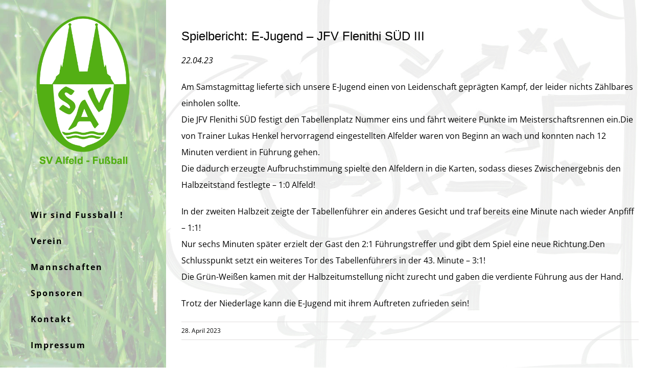

--- FILE ---
content_type: text/html; charset=utf-8
request_url: https://svalfeld-fussball.de/spielbericht-e-jugend-jfv-flenithi-sued-iii/
body_size: 16825
content:
<!DOCTYPE html>
<html class="avada-html-layout-wide avada-html-header-position-left avada-header-color-not-opaque" lang="de" prefix="og: http://ogp.me/ns# fb: http://ogp.me/ns/fb#">
<head>
	<meta http-equiv="X-UA-Compatible" content="IE=edge" />
	<meta http-equiv="Content-Type" content="text/html; charset=utf-8"/>
	<meta name="viewport" content="width=device-width, initial-scale=1" />
	<title>Spielbericht: E-Jugend &#8211; JFV Flenithi SÜD III &#8211; SV Alfeld &#8211; Fußball</title>
<meta name='robots' content='max-image-preview:large' />
<link rel="alternate" type="application/rss+xml" title="SV Alfeld - Fußball &raquo; Feed" href="https://svalfeld-fussball.de/feed/" />
<link rel="alternate" type="application/rss+xml" title="SV Alfeld - Fußball &raquo; Kommentar-Feed" href="https://svalfeld-fussball.de/comments/feed/" />
		
		
		
				<link rel="alternate" type="application/rss+xml" title="SV Alfeld - Fußball &raquo; Kommentar-Feed zu Spielbericht: E-Jugend &#8211; JFV Flenithi SÜD III" href="https://svalfeld-fussball.de/spielbericht-e-jugend-jfv-flenithi-sued-iii/feed/" />
<link rel="alternate" title="oEmbed (JSON)" type="application/json+oembed" href="https://svalfeld-fussball.de/wp-json/oembed/1.0/embed?url=https%3A%2F%2Fsvalfeld-fussball.de%2Fspielbericht-e-jugend-jfv-flenithi-sued-iii%2F" />
<link rel="alternate" title="oEmbed (XML)" type="text/xml+oembed" href="https://svalfeld-fussball.de/wp-json/oembed/1.0/embed?url=https%3A%2F%2Fsvalfeld-fussball.de%2Fspielbericht-e-jugend-jfv-flenithi-sued-iii%2F&#038;format=xml" />
					<meta name="description" content="22.04.23




Am Samstagmittag lieferte sich unsere E-Jugend einen von Leidenschaft geprägten Kampf, der leider nichts Zählbares einholen sollte.
Die JFV Flenithi SÜD festigt den Tabellenplatz Nummer eins und fährt weitere Punkte im Meisterschaftsrennen ein.Die von Trainer Lukas Henkel hervorragend eingestellten Alfelder waren von Beginn an wach und konnten nach 12 Minuten verdient"/>
				
		<meta property="og:locale" content="de_DE"/>
		<meta property="og:type" content="article"/>
		<meta property="og:site_name" content="SV Alfeld - Fußball"/>
		<meta property="og:title" content="  Spielbericht: E-Jugend &#8211; JFV Flenithi SÜD III"/>
				<meta property="og:description" content="22.04.23




Am Samstagmittag lieferte sich unsere E-Jugend einen von Leidenschaft geprägten Kampf, der leider nichts Zählbares einholen sollte.
Die JFV Flenithi SÜD festigt den Tabellenplatz Nummer eins und fährt weitere Punkte im Meisterschaftsrennen ein.Die von Trainer Lukas Henkel hervorragend eingestellten Alfelder waren von Beginn an wach und konnten nach 12 Minuten verdient"/>
				<meta property="og:url" content="https://svalfeld-fussball.de/spielbericht-e-jugend-jfv-flenithi-sued-iii/"/>
										<meta property="article:published_time" content="2023-04-28T15:36:54+01:00"/>
											<meta name="author" content="Jonas Meemken"/>
								<meta property="og:image" content="https://svalfeld-fussball.de/wp-content/uploads/sva-logo-701x1024-2-1.png"/>
		<meta property="og:image:width" content="701"/>
		<meta property="og:image:height" content="1024"/>
		<meta property="og:image:type" content="image/png"/>
						<!-- This site uses the Google Analytics by MonsterInsights plugin v9.10.1 - Using Analytics tracking - https://www.monsterinsights.com/ -->
		<!-- Note: MonsterInsights is not currently configured on this site. The site owner needs to authenticate with Google Analytics in the MonsterInsights settings panel. -->
					<!-- No tracking code set -->
				<!-- / Google Analytics by MonsterInsights -->
		<style id='wp-img-auto-sizes-contain-inline-css' type='text/css'>
img:is([sizes=auto i],[sizes^="auto," i]){contain-intrinsic-size:3000px 1500px}
/*# sourceURL=wp-img-auto-sizes-contain-inline-css */
</style>
<style id='wp-emoji-styles-inline-css' type='text/css'>

	img.wp-smiley, img.emoji {
		display: inline !important;
		border: none !important;
		box-shadow: none !important;
		height: 1em !important;
		width: 1em !important;
		margin: 0 0.07em !important;
		vertical-align: -0.1em !important;
		background: none !important;
		padding: 0 !important;
	}
/*# sourceURL=wp-emoji-styles-inline-css */
</style>
<link rel='stylesheet' id='fusion-dynamic-css-css' href='https://svalfeld-fussball.de/wp-content/uploads/fusion-styles/367c36d5002963cd9fdbda015fe7a227.min.css?ver=3.14' type='text/css' media='all' />
<script type="text/javascript" src="https://svalfeld-fussball.de/wp-includes/js/jquery/jquery.min.js?ver=3.7.1" id="jquery-core-js"></script>
<script type="text/javascript" src="https://svalfeld-fussball.de/wp-includes/js/jquery/jquery-migrate.min.js?ver=3.4.1" id="jquery-migrate-js"></script>
<link rel="https://api.w.org/" href="https://svalfeld-fussball.de/wp-json/" /><link rel="alternate" title="JSON" type="application/json" href="https://svalfeld-fussball.de/wp-json/wp/v2/posts/4380" /><link rel="EditURI" type="application/rsd+xml" title="RSD" href="https://svalfeld-fussball.de/xmlrpc.php?rsd" />

<link rel="canonical" href="https://svalfeld-fussball.de/spielbericht-e-jugend-jfv-flenithi-sued-iii/" />
<link rel='shortlink' href='https://svalfeld-fussball.de/?p=4380' />
<style type="text/css" id="css-fb-visibility">@media screen and (max-width: 640px){.fusion-no-small-visibility{display:none !important;}body .sm-text-align-center{text-align:center !important;}body .sm-text-align-left{text-align:left !important;}body .sm-text-align-right{text-align:right !important;}body .sm-text-align-justify{text-align:justify !important;}body .sm-flex-align-center{justify-content:center !important;}body .sm-flex-align-flex-start{justify-content:flex-start !important;}body .sm-flex-align-flex-end{justify-content:flex-end !important;}body .sm-mx-auto{margin-left:auto !important;margin-right:auto !important;}body .sm-ml-auto{margin-left:auto !important;}body .sm-mr-auto{margin-right:auto !important;}body .fusion-absolute-position-small{position:absolute;top:auto;width:100%;}.awb-sticky.awb-sticky-small{ position: sticky; top: var(--awb-sticky-offset,0); }}@media screen and (min-width: 641px) and (max-width: 1024px){.fusion-no-medium-visibility{display:none !important;}body .md-text-align-center{text-align:center !important;}body .md-text-align-left{text-align:left !important;}body .md-text-align-right{text-align:right !important;}body .md-text-align-justify{text-align:justify !important;}body .md-flex-align-center{justify-content:center !important;}body .md-flex-align-flex-start{justify-content:flex-start !important;}body .md-flex-align-flex-end{justify-content:flex-end !important;}body .md-mx-auto{margin-left:auto !important;margin-right:auto !important;}body .md-ml-auto{margin-left:auto !important;}body .md-mr-auto{margin-right:auto !important;}body .fusion-absolute-position-medium{position:absolute;top:auto;width:100%;}.awb-sticky.awb-sticky-medium{ position: sticky; top: var(--awb-sticky-offset,0); }}@media screen and (min-width: 1025px){.fusion-no-large-visibility{display:none !important;}body .lg-text-align-center{text-align:center !important;}body .lg-text-align-left{text-align:left !important;}body .lg-text-align-right{text-align:right !important;}body .lg-text-align-justify{text-align:justify !important;}body .lg-flex-align-center{justify-content:center !important;}body .lg-flex-align-flex-start{justify-content:flex-start !important;}body .lg-flex-align-flex-end{justify-content:flex-end !important;}body .lg-mx-auto{margin-left:auto !important;margin-right:auto !important;}body .lg-ml-auto{margin-left:auto !important;}body .lg-mr-auto{margin-right:auto !important;}body .fusion-absolute-position-large{position:absolute;top:auto;width:100%;}.awb-sticky.awb-sticky-large{ position: sticky; top: var(--awb-sticky-offset,0); }}</style><style type="text/css">.recentcomments a{display:inline !important;padding:0 !important;margin:0 !important;}</style><link rel="icon" href="https://svalfeld-fussball.de/wp-content/uploads/cropped-SV-Alfeld-favicon-32x32.jpg" sizes="32x32" />
<link rel="icon" href="https://svalfeld-fussball.de/wp-content/uploads/cropped-SV-Alfeld-favicon-192x192.jpg" sizes="192x192" />
<link rel="apple-touch-icon" href="https://svalfeld-fussball.de/wp-content/uploads/cropped-SV-Alfeld-favicon-180x180.jpg" />
<meta name="msapplication-TileImage" content="https://svalfeld-fussball.de/wp-content/uploads/cropped-SV-Alfeld-favicon-270x270.jpg" />
		<style type="text/css" id="wp-custom-css">
			/*
Hier kannst du dein eigenes CSS einfügen.

Klicke auf das Hilfe-Symbol oben, um mehr zu lernen.
*/

.fusion-modal h1, .fusion-post-content h1, .fusion-widget-area h1, .post-content h1, .title h1 {
	color: black;
    /* color: #595f6b; */
}

.fusion-person .person-author-wrapper .person-name, .fusion-person .person-author-wrapper .person-title {
	font-size: 1em;
}

aside {
	z-index:95;
	position: fixed;
	right: 3rem;
	top: 35%;
	width: 240px;
	height: 240px;
	background-image: url(https://svalfeld-fussball.de/wp-content/uploads/insta.jpg);
	box-shadow: 10px 10px 15px 5px rgba(0,0,0,0.4)
}

.modal {
	left: 25em;
	max-width: 940px;
}		</style>
				<script type="text/javascript">
			var doc = document.documentElement;
			doc.setAttribute( 'data-useragent', navigator.userAgent );
		</script>
		<script>
  window.fbAsyncInit = function() {
    FB.init({
      appId      : '152846512120242',
      cookie     : true,
      xfbml      : true,
      version    : 'v8.0'
    });
      
    FB.AppEvents.logPageView();   
      
  };

  (function(d, s, id){
     var js, fjs = d.getElementsByTagName(s)[0];
     if (d.getElementById(id)) {return;}
     js = d.createElement(s); js.id = id;
     js.src = "https://connect.facebook.net/en_US/sdk.js";
     fjs.parentNode.insertBefore(js, fjs);
   }(document, 'script', 'facebook-jssdk'));
</script>
	<script type="text/javascript"
		src="https://www.fussball.de/static/layout/fbde2/egm//js/widget2.js">
	</script><style id='global-styles-inline-css' type='text/css'>
:root{--wp--preset--aspect-ratio--square: 1;--wp--preset--aspect-ratio--4-3: 4/3;--wp--preset--aspect-ratio--3-4: 3/4;--wp--preset--aspect-ratio--3-2: 3/2;--wp--preset--aspect-ratio--2-3: 2/3;--wp--preset--aspect-ratio--16-9: 16/9;--wp--preset--aspect-ratio--9-16: 9/16;--wp--preset--color--black: #000000;--wp--preset--color--cyan-bluish-gray: #abb8c3;--wp--preset--color--white: #ffffff;--wp--preset--color--pale-pink: #f78da7;--wp--preset--color--vivid-red: #cf2e2e;--wp--preset--color--luminous-vivid-orange: #ff6900;--wp--preset--color--luminous-vivid-amber: #fcb900;--wp--preset--color--light-green-cyan: #7bdcb5;--wp--preset--color--vivid-green-cyan: #00d084;--wp--preset--color--pale-cyan-blue: #8ed1fc;--wp--preset--color--vivid-cyan-blue: #0693e3;--wp--preset--color--vivid-purple: #9b51e0;--wp--preset--color--awb-color-1: #ffffff;--wp--preset--color--awb-color-2: #f6f6f6;--wp--preset--color--awb-color-3: #e0dede;--wp--preset--color--awb-color-4: #67c100;--wp--preset--color--awb-color-5: #f05858;--wp--preset--color--awb-color-6: #595f6b;--wp--preset--color--awb-color-7: #333333;--wp--preset--color--awb-color-8: #000000;--wp--preset--color--awb-color-custom-10: #747474;--wp--preset--color--awb-color-custom-11: #ebeaea;--wp--preset--color--awb-color-custom-12: #f1f0ec;--wp--preset--color--awb-color-custom-13: #a0ce4e;--wp--preset--color--awb-color-custom-14: rgba(235,234,234,0.8);--wp--preset--color--awb-color-custom-15: #f8f8f8;--wp--preset--color--awb-color-custom-16: #f46f72;--wp--preset--gradient--vivid-cyan-blue-to-vivid-purple: linear-gradient(135deg,rgb(6,147,227) 0%,rgb(155,81,224) 100%);--wp--preset--gradient--light-green-cyan-to-vivid-green-cyan: linear-gradient(135deg,rgb(122,220,180) 0%,rgb(0,208,130) 100%);--wp--preset--gradient--luminous-vivid-amber-to-luminous-vivid-orange: linear-gradient(135deg,rgb(252,185,0) 0%,rgb(255,105,0) 100%);--wp--preset--gradient--luminous-vivid-orange-to-vivid-red: linear-gradient(135deg,rgb(255,105,0) 0%,rgb(207,46,46) 100%);--wp--preset--gradient--very-light-gray-to-cyan-bluish-gray: linear-gradient(135deg,rgb(238,238,238) 0%,rgb(169,184,195) 100%);--wp--preset--gradient--cool-to-warm-spectrum: linear-gradient(135deg,rgb(74,234,220) 0%,rgb(151,120,209) 20%,rgb(207,42,186) 40%,rgb(238,44,130) 60%,rgb(251,105,98) 80%,rgb(254,248,76) 100%);--wp--preset--gradient--blush-light-purple: linear-gradient(135deg,rgb(255,206,236) 0%,rgb(152,150,240) 100%);--wp--preset--gradient--blush-bordeaux: linear-gradient(135deg,rgb(254,205,165) 0%,rgb(254,45,45) 50%,rgb(107,0,62) 100%);--wp--preset--gradient--luminous-dusk: linear-gradient(135deg,rgb(255,203,112) 0%,rgb(199,81,192) 50%,rgb(65,88,208) 100%);--wp--preset--gradient--pale-ocean: linear-gradient(135deg,rgb(255,245,203) 0%,rgb(182,227,212) 50%,rgb(51,167,181) 100%);--wp--preset--gradient--electric-grass: linear-gradient(135deg,rgb(202,248,128) 0%,rgb(113,206,126) 100%);--wp--preset--gradient--midnight: linear-gradient(135deg,rgb(2,3,129) 0%,rgb(40,116,252) 100%);--wp--preset--font-size--small: 11.25px;--wp--preset--font-size--medium: 20px;--wp--preset--font-size--large: 22.5px;--wp--preset--font-size--x-large: 42px;--wp--preset--font-size--normal: 15px;--wp--preset--font-size--xlarge: 30px;--wp--preset--font-size--huge: 45px;--wp--preset--spacing--20: 0.44rem;--wp--preset--spacing--30: 0.67rem;--wp--preset--spacing--40: 1rem;--wp--preset--spacing--50: 1.5rem;--wp--preset--spacing--60: 2.25rem;--wp--preset--spacing--70: 3.38rem;--wp--preset--spacing--80: 5.06rem;--wp--preset--shadow--natural: 6px 6px 9px rgba(0, 0, 0, 0.2);--wp--preset--shadow--deep: 12px 12px 50px rgba(0, 0, 0, 0.4);--wp--preset--shadow--sharp: 6px 6px 0px rgba(0, 0, 0, 0.2);--wp--preset--shadow--outlined: 6px 6px 0px -3px rgb(255, 255, 255), 6px 6px rgb(0, 0, 0);--wp--preset--shadow--crisp: 6px 6px 0px rgb(0, 0, 0);}:where(.is-layout-flex){gap: 0.5em;}:where(.is-layout-grid){gap: 0.5em;}body .is-layout-flex{display: flex;}.is-layout-flex{flex-wrap: wrap;align-items: center;}.is-layout-flex > :is(*, div){margin: 0;}body .is-layout-grid{display: grid;}.is-layout-grid > :is(*, div){margin: 0;}:where(.wp-block-columns.is-layout-flex){gap: 2em;}:where(.wp-block-columns.is-layout-grid){gap: 2em;}:where(.wp-block-post-template.is-layout-flex){gap: 1.25em;}:where(.wp-block-post-template.is-layout-grid){gap: 1.25em;}.has-black-color{color: var(--wp--preset--color--black) !important;}.has-cyan-bluish-gray-color{color: var(--wp--preset--color--cyan-bluish-gray) !important;}.has-white-color{color: var(--wp--preset--color--white) !important;}.has-pale-pink-color{color: var(--wp--preset--color--pale-pink) !important;}.has-vivid-red-color{color: var(--wp--preset--color--vivid-red) !important;}.has-luminous-vivid-orange-color{color: var(--wp--preset--color--luminous-vivid-orange) !important;}.has-luminous-vivid-amber-color{color: var(--wp--preset--color--luminous-vivid-amber) !important;}.has-light-green-cyan-color{color: var(--wp--preset--color--light-green-cyan) !important;}.has-vivid-green-cyan-color{color: var(--wp--preset--color--vivid-green-cyan) !important;}.has-pale-cyan-blue-color{color: var(--wp--preset--color--pale-cyan-blue) !important;}.has-vivid-cyan-blue-color{color: var(--wp--preset--color--vivid-cyan-blue) !important;}.has-vivid-purple-color{color: var(--wp--preset--color--vivid-purple) !important;}.has-black-background-color{background-color: var(--wp--preset--color--black) !important;}.has-cyan-bluish-gray-background-color{background-color: var(--wp--preset--color--cyan-bluish-gray) !important;}.has-white-background-color{background-color: var(--wp--preset--color--white) !important;}.has-pale-pink-background-color{background-color: var(--wp--preset--color--pale-pink) !important;}.has-vivid-red-background-color{background-color: var(--wp--preset--color--vivid-red) !important;}.has-luminous-vivid-orange-background-color{background-color: var(--wp--preset--color--luminous-vivid-orange) !important;}.has-luminous-vivid-amber-background-color{background-color: var(--wp--preset--color--luminous-vivid-amber) !important;}.has-light-green-cyan-background-color{background-color: var(--wp--preset--color--light-green-cyan) !important;}.has-vivid-green-cyan-background-color{background-color: var(--wp--preset--color--vivid-green-cyan) !important;}.has-pale-cyan-blue-background-color{background-color: var(--wp--preset--color--pale-cyan-blue) !important;}.has-vivid-cyan-blue-background-color{background-color: var(--wp--preset--color--vivid-cyan-blue) !important;}.has-vivid-purple-background-color{background-color: var(--wp--preset--color--vivid-purple) !important;}.has-black-border-color{border-color: var(--wp--preset--color--black) !important;}.has-cyan-bluish-gray-border-color{border-color: var(--wp--preset--color--cyan-bluish-gray) !important;}.has-white-border-color{border-color: var(--wp--preset--color--white) !important;}.has-pale-pink-border-color{border-color: var(--wp--preset--color--pale-pink) !important;}.has-vivid-red-border-color{border-color: var(--wp--preset--color--vivid-red) !important;}.has-luminous-vivid-orange-border-color{border-color: var(--wp--preset--color--luminous-vivid-orange) !important;}.has-luminous-vivid-amber-border-color{border-color: var(--wp--preset--color--luminous-vivid-amber) !important;}.has-light-green-cyan-border-color{border-color: var(--wp--preset--color--light-green-cyan) !important;}.has-vivid-green-cyan-border-color{border-color: var(--wp--preset--color--vivid-green-cyan) !important;}.has-pale-cyan-blue-border-color{border-color: var(--wp--preset--color--pale-cyan-blue) !important;}.has-vivid-cyan-blue-border-color{border-color: var(--wp--preset--color--vivid-cyan-blue) !important;}.has-vivid-purple-border-color{border-color: var(--wp--preset--color--vivid-purple) !important;}.has-vivid-cyan-blue-to-vivid-purple-gradient-background{background: var(--wp--preset--gradient--vivid-cyan-blue-to-vivid-purple) !important;}.has-light-green-cyan-to-vivid-green-cyan-gradient-background{background: var(--wp--preset--gradient--light-green-cyan-to-vivid-green-cyan) !important;}.has-luminous-vivid-amber-to-luminous-vivid-orange-gradient-background{background: var(--wp--preset--gradient--luminous-vivid-amber-to-luminous-vivid-orange) !important;}.has-luminous-vivid-orange-to-vivid-red-gradient-background{background: var(--wp--preset--gradient--luminous-vivid-orange-to-vivid-red) !important;}.has-very-light-gray-to-cyan-bluish-gray-gradient-background{background: var(--wp--preset--gradient--very-light-gray-to-cyan-bluish-gray) !important;}.has-cool-to-warm-spectrum-gradient-background{background: var(--wp--preset--gradient--cool-to-warm-spectrum) !important;}.has-blush-light-purple-gradient-background{background: var(--wp--preset--gradient--blush-light-purple) !important;}.has-blush-bordeaux-gradient-background{background: var(--wp--preset--gradient--blush-bordeaux) !important;}.has-luminous-dusk-gradient-background{background: var(--wp--preset--gradient--luminous-dusk) !important;}.has-pale-ocean-gradient-background{background: var(--wp--preset--gradient--pale-ocean) !important;}.has-electric-grass-gradient-background{background: var(--wp--preset--gradient--electric-grass) !important;}.has-midnight-gradient-background{background: var(--wp--preset--gradient--midnight) !important;}.has-small-font-size{font-size: var(--wp--preset--font-size--small) !important;}.has-medium-font-size{font-size: var(--wp--preset--font-size--medium) !important;}.has-large-font-size{font-size: var(--wp--preset--font-size--large) !important;}.has-x-large-font-size{font-size: var(--wp--preset--font-size--x-large) !important;}
/*# sourceURL=global-styles-inline-css */
</style>
<style id='wp-block-library-inline-css' type='text/css'>
:root{--wp-block-synced-color:#7a00df;--wp-block-synced-color--rgb:122,0,223;--wp-bound-block-color:var(--wp-block-synced-color);--wp-editor-canvas-background:#ddd;--wp-admin-theme-color:#007cba;--wp-admin-theme-color--rgb:0,124,186;--wp-admin-theme-color-darker-10:#006ba1;--wp-admin-theme-color-darker-10--rgb:0,107,160.5;--wp-admin-theme-color-darker-20:#005a87;--wp-admin-theme-color-darker-20--rgb:0,90,135;--wp-admin-border-width-focus:2px}@media (min-resolution:192dpi){:root{--wp-admin-border-width-focus:1.5px}}.wp-element-button{cursor:pointer}:root .has-very-light-gray-background-color{background-color:#eee}:root .has-very-dark-gray-background-color{background-color:#313131}:root .has-very-light-gray-color{color:#eee}:root .has-very-dark-gray-color{color:#313131}:root .has-vivid-green-cyan-to-vivid-cyan-blue-gradient-background{background:linear-gradient(135deg,#00d084,#0693e3)}:root .has-purple-crush-gradient-background{background:linear-gradient(135deg,#34e2e4,#4721fb 50%,#ab1dfe)}:root .has-hazy-dawn-gradient-background{background:linear-gradient(135deg,#faaca8,#dad0ec)}:root .has-subdued-olive-gradient-background{background:linear-gradient(135deg,#fafae1,#67a671)}:root .has-atomic-cream-gradient-background{background:linear-gradient(135deg,#fdd79a,#004a59)}:root .has-nightshade-gradient-background{background:linear-gradient(135deg,#330968,#31cdcf)}:root .has-midnight-gradient-background{background:linear-gradient(135deg,#020381,#2874fc)}:root{--wp--preset--font-size--normal:16px;--wp--preset--font-size--huge:42px}.has-regular-font-size{font-size:1em}.has-larger-font-size{font-size:2.625em}.has-normal-font-size{font-size:var(--wp--preset--font-size--normal)}.has-huge-font-size{font-size:var(--wp--preset--font-size--huge)}.has-text-align-center{text-align:center}.has-text-align-left{text-align:left}.has-text-align-right{text-align:right}.has-fit-text{white-space:nowrap!important}#end-resizable-editor-section{display:none}.aligncenter{clear:both}.items-justified-left{justify-content:flex-start}.items-justified-center{justify-content:center}.items-justified-right{justify-content:flex-end}.items-justified-space-between{justify-content:space-between}.screen-reader-text{border:0;clip-path:inset(50%);height:1px;margin:-1px;overflow:hidden;padding:0;position:absolute;width:1px;word-wrap:normal!important}.screen-reader-text:focus{background-color:#ddd;clip-path:none;color:#444;display:block;font-size:1em;height:auto;left:5px;line-height:normal;padding:15px 23px 14px;text-decoration:none;top:5px;width:auto;z-index:100000}html :where(.has-border-color){border-style:solid}html :where([style*=border-top-color]){border-top-style:solid}html :where([style*=border-right-color]){border-right-style:solid}html :where([style*=border-bottom-color]){border-bottom-style:solid}html :where([style*=border-left-color]){border-left-style:solid}html :where([style*=border-width]){border-style:solid}html :where([style*=border-top-width]){border-top-style:solid}html :where([style*=border-right-width]){border-right-style:solid}html :where([style*=border-bottom-width]){border-bottom-style:solid}html :where([style*=border-left-width]){border-left-style:solid}html :where(img[class*=wp-image-]){height:auto;max-width:100%}:where(figure){margin:0 0 1em}html :where(.is-position-sticky){--wp-admin--admin-bar--position-offset:var(--wp-admin--admin-bar--height,0px)}@media screen and (max-width:600px){html :where(.is-position-sticky){--wp-admin--admin-bar--position-offset:0px}}
/*wp_block_styles_on_demand_placeholder:69808335c661d*/
/*# sourceURL=wp-block-library-inline-css */
</style>
<style id='wp-block-library-theme-inline-css' type='text/css'>
.wp-block-audio :where(figcaption){color:#555;font-size:13px;text-align:center}.is-dark-theme .wp-block-audio :where(figcaption){color:#ffffffa6}.wp-block-audio{margin:0 0 1em}.wp-block-code{border:1px solid #ccc;border-radius:4px;font-family:Menlo,Consolas,monaco,monospace;padding:.8em 1em}.wp-block-embed :where(figcaption){color:#555;font-size:13px;text-align:center}.is-dark-theme .wp-block-embed :where(figcaption){color:#ffffffa6}.wp-block-embed{margin:0 0 1em}.blocks-gallery-caption{color:#555;font-size:13px;text-align:center}.is-dark-theme .blocks-gallery-caption{color:#ffffffa6}:root :where(.wp-block-image figcaption){color:#555;font-size:13px;text-align:center}.is-dark-theme :root :where(.wp-block-image figcaption){color:#ffffffa6}.wp-block-image{margin:0 0 1em}.wp-block-pullquote{border-bottom:4px solid;border-top:4px solid;color:currentColor;margin-bottom:1.75em}.wp-block-pullquote :where(cite),.wp-block-pullquote :where(footer),.wp-block-pullquote__citation{color:currentColor;font-size:.8125em;font-style:normal;text-transform:uppercase}.wp-block-quote{border-left:.25em solid;margin:0 0 1.75em;padding-left:1em}.wp-block-quote cite,.wp-block-quote footer{color:currentColor;font-size:.8125em;font-style:normal;position:relative}.wp-block-quote:where(.has-text-align-right){border-left:none;border-right:.25em solid;padding-left:0;padding-right:1em}.wp-block-quote:where(.has-text-align-center){border:none;padding-left:0}.wp-block-quote.is-large,.wp-block-quote.is-style-large,.wp-block-quote:where(.is-style-plain){border:none}.wp-block-search .wp-block-search__label{font-weight:700}.wp-block-search__button{border:1px solid #ccc;padding:.375em .625em}:where(.wp-block-group.has-background){padding:1.25em 2.375em}.wp-block-separator.has-css-opacity{opacity:.4}.wp-block-separator{border:none;border-bottom:2px solid;margin-left:auto;margin-right:auto}.wp-block-separator.has-alpha-channel-opacity{opacity:1}.wp-block-separator:not(.is-style-wide):not(.is-style-dots){width:100px}.wp-block-separator.has-background:not(.is-style-dots){border-bottom:none;height:1px}.wp-block-separator.has-background:not(.is-style-wide):not(.is-style-dots){height:2px}.wp-block-table{margin:0 0 1em}.wp-block-table td,.wp-block-table th{word-break:normal}.wp-block-table :where(figcaption){color:#555;font-size:13px;text-align:center}.is-dark-theme .wp-block-table :where(figcaption){color:#ffffffa6}.wp-block-video :where(figcaption){color:#555;font-size:13px;text-align:center}.is-dark-theme .wp-block-video :where(figcaption){color:#ffffffa6}.wp-block-video{margin:0 0 1em}:root :where(.wp-block-template-part.has-background){margin-bottom:0;margin-top:0;padding:1.25em 2.375em}
/*# sourceURL=/wp-includes/css/dist/block-library/theme.min.css */
</style>
<style id='classic-theme-styles-inline-css' type='text/css'>
/*! This file is auto-generated */
.wp-block-button__link{color:#fff;background-color:#32373c;border-radius:9999px;box-shadow:none;text-decoration:none;padding:calc(.667em + 2px) calc(1.333em + 2px);font-size:1.125em}.wp-block-file__button{background:#32373c;color:#fff;text-decoration:none}
/*# sourceURL=/wp-includes/css/classic-themes.min.css */
</style>
</head>

<body class="wp-singular post-template-default single single-post postid-4380 single-format-standard wp-theme-Avada fusion-image-hovers fusion-pagination-sizing fusion-button_type-flat fusion-button_span-no fusion-button_gradient-linear avada-image-rollover-circle-yes avada-image-rollover-yes avada-image-rollover-direction-left fusion-body ltr no-tablet-sticky-header no-mobile-sticky-header no-mobile-slidingbar avada-has-rev-slider-styles fusion-disable-outline fusion-sub-menu-fade mobile-logo-pos-left layout-wide-mode avada-has-boxed-modal-shadow-none layout-scroll-offset-full avada-has-zero-margin-offset-top side-header side-header-left menu-text-align-left mobile-menu-design-classic fusion-show-pagination-text fusion-header-layout-v1 avada-responsive avada-footer-fx-none avada-menu-highlight-style-arrow fusion-search-form-classic fusion-main-menu-search-dropdown fusion-avatar-square avada-dropdown-styles avada-blog-layout-grid avada-blog-archive-layout-grid avada-header-shadow-no avada-menu-icon-position-left avada-has-mainmenu-dropdown-divider avada-has-breadcrumb-mobile-hidden avada-has-titlebar-hide avada-header-border-color-full-transparent avada-has-header-bg-image avada-header-bg-repeat avada-has-header-bg-full avada-has-header-bg-parallax avada-has-pagination-padding avada-flyout-menu-direction-fade avada-ec-views-v1" data-awb-post-id="4380">
		<a class="skip-link screen-reader-text" href="#content">Zum Inhalt springen</a>

	<div id="boxed-wrapper">
		
		<div id="wrapper" class="fusion-wrapper">
			<div id="home" style="position:relative;top:-1px;"></div>
							
																
<div id="side-header-sticky"></div>
<div id="side-header" class="clearfix fusion-mobile-menu-design-classic fusion-sticky-logo-1 fusion-mobile-logo-1 fusion-sticky-menu-">
	<div class="side-header-wrapper">
								<div class="side-header-content fusion-logo-left fusion-mobile-logo-1">
				<div class="fusion-logo" data-margin-top="2em" data-margin-bottom="4em" data-margin-left="0px" data-margin-right="0px">
			<a class="fusion-logo-link"  href="https://svalfeld-fussball.de/" >

						<!-- standard logo -->
			<img src="https://svalfeld-fussball.de/wp-content/uploads/sva-logo-701x1024-2-1.png" srcset="https://svalfeld-fussball.de/wp-content/uploads/sva-logo-701x1024-2-1.png 1x" width="701" height="1024" alt="SV Alfeld &#8211; Fußball Logo" data-retina_logo_url="" class="fusion-standard-logo" />

			
					</a>
		</div>		</div>
		<div class="fusion-main-menu-container fusion-logo-menu-left">
			<nav class="fusion-main-menu" aria-label="Hauptmenü"><ul id="menu-sva-hauptmenue" class="fusion-menu"><li  id="menu-item-1211"  class="menu-item menu-item-type-post_type menu-item-object-page menu-item-home menu-item-1211"  data-item-id="1211"><a  href="https://svalfeld-fussball.de/" class="fusion-arrow-highlight"><span class="menu-text">Wir sind Fussball !<span class="fusion-arrow-svg"><svg height="25px" width="14px">
						<path d="M0 0 L14 12.5 L0 25 Z" fill="rgba(241,240,236,0)" class="header_border_color_stroke" stroke-width="1"/>
						</svg></span></span></a></li><li  id="menu-item-1447"  class="menu-item menu-item-type-post_type menu-item-object-page menu-item-has-children menu-item-1447 fusion-dropdown-menu"  data-item-id="1447"><a  href="https://svalfeld-fussball.de/verein/" class="fusion-arrow-highlight"><span class="menu-text">Verein<span class="fusion-arrow-svg"><svg height="25px" width="14px">
						<path d="M0 0 L14 12.5 L0 25 Z" fill="rgba(241,240,236,0)" class="header_border_color_stroke" stroke-width="1"/>
						</svg></span><span class="fusion-dropdown-svg"><svg height="25px" width="14px">
						<path d="M14 0 L0 12.5 L14 25 Z" fill="#f2efef"/>
						</svg></span></span></a><ul class="sub-menu"><li  id="menu-item-4257"  class="menu-item menu-item-type-custom menu-item-object-custom menu-item-4257 fusion-dropdown-submenu" ><a  href="/vorstand/" class="fusion-arrow-highlight"><span>Vorstand</span></a></li><li  id="menu-item-1659"  class="menu-item menu-item-type-post_type menu-item-object-page menu-item-1659 fusion-dropdown-submenu" ><a  href="https://svalfeld-fussball.de/trainingszeiten/" class="fusion-arrow-highlight"><span>Trainingszeiten</span></a></li><li  id="menu-item-1584"  class="menu-item menu-item-type-post_type menu-item-object-page menu-item-1584 fusion-dropdown-submenu" ><a  href="https://svalfeld-fussball.de/unsere-schiedsrichter/" class="fusion-arrow-highlight"><span>Schiedsrichter</span></a></li></ul></li><li  id="menu-item-1220"  class="menu-item menu-item-type-post_type menu-item-object-page menu-item-has-children menu-item-1220 fusion-dropdown-menu"  data-item-id="1220"><a  href="https://svalfeld-fussball.de/mannschaften/" class="fusion-arrow-highlight"><span class="menu-text">Mannschaften<span class="fusion-arrow-svg"><svg height="25px" width="14px">
						<path d="M0 0 L14 12.5 L0 25 Z" fill="rgba(241,240,236,0)" class="header_border_color_stroke" stroke-width="1"/>
						</svg></span><span class="fusion-dropdown-svg"><svg height="25px" width="14px">
						<path d="M14 0 L0 12.5 L14 25 Z" fill="#f2efef"/>
						</svg></span></span></a><ul class="sub-menu"><li  id="menu-item-1488"  class="menu-item menu-item-type-post_type menu-item-object-page menu-item-has-children menu-item-1488 fusion-dropdown-submenu" ><a  href="https://svalfeld-fussball.de/mannschaften/" class="fusion-arrow-highlight"><span>Senioren</span></a><ul class="sub-menu"><li  id="menu-item-1225"  class="menu-item menu-item-type-post_type menu-item-object-page menu-item-has-children menu-item-1225" ><a  href="https://svalfeld-fussball.de/1herrenmannschaft/" class="fusion-arrow-highlight"><span>1. Herren</span></a><ul class="sub-menu"><li  id="menu-item-4241"  class="menu-item menu-item-type-post_type menu-item-object-page menu-item-4241" ><a  href="https://svalfeld-fussball.de/1herrenmannschaft/" class="fusion-arrow-highlight"><span>Mannschaft</span></a></li><li  id="menu-item-1226"  class="menu-item menu-item-type-post_type menu-item-object-page menu-item-1226" ><a  href="https://svalfeld-fussball.de/1herren-ergebnisse/" class="fusion-arrow-highlight"><span>Ergebnisse</span></a></li><li  id="menu-item-1260"  class="menu-item menu-item-type-taxonomy menu-item-object-category menu-item-1260" ><a  href="https://svalfeld-fussball.de/category/1-herren/" class="fusion-arrow-highlight"><span>News</span></a></li></ul></li><li  id="menu-item-1227"  class="menu-item menu-item-type-post_type menu-item-object-page menu-item-has-children menu-item-1227" ><a  href="https://svalfeld-fussball.de/2herrenmannschaft/" class="fusion-arrow-highlight"><span>2. Herren</span></a><ul class="sub-menu"><li  id="menu-item-4242"  class="menu-item menu-item-type-post_type menu-item-object-page menu-item-4242" ><a  href="https://svalfeld-fussball.de/2herrenmannschaft/" class="fusion-arrow-highlight"><span>Mannschaft</span></a></li><li  id="menu-item-1228"  class="menu-item menu-item-type-post_type menu-item-object-page menu-item-1228" ><a  href="https://svalfeld-fussball.de/2herren-ergebnisse/" class="fusion-arrow-highlight"><span>Ergebnisse</span></a></li><li  id="menu-item-4204"  class="menu-item menu-item-type-taxonomy menu-item-object-category menu-item-4204" ><a  href="https://svalfeld-fussball.de/category/2-herren/" class="fusion-arrow-highlight"><span>News</span></a></li></ul></li><li  id="menu-item-4628"  class="menu-item menu-item-type-post_type menu-item-object-page menu-item-has-children menu-item-4628" ><a  href="https://svalfeld-fussball.de/3-herren/" class="fusion-arrow-highlight"><span>3. Herren</span></a><ul class="sub-menu"><li  id="menu-item-4631"  class="menu-item menu-item-type-post_type menu-item-object-page menu-item-4631" ><a  href="https://svalfeld-fussball.de/3-herren/" class="fusion-arrow-highlight"><span>Mannschaft</span></a></li><li  id="menu-item-4633"  class="menu-item menu-item-type-taxonomy menu-item-object-category menu-item-4633" ><a  href="https://svalfeld-fussball.de/category/3herren/" class="fusion-arrow-highlight"><span>News</span></a></li></ul></li><li  id="menu-item-1432"  class="menu-item menu-item-type-post_type menu-item-object-page menu-item-has-children menu-item-1432" ><a  href="https://svalfeld-fussball.de/ue40herrenmannschaft/" class="fusion-arrow-highlight"><span>Ü40 – Altsenioren</span></a><ul class="sub-menu"><li  id="menu-item-4250"  class="menu-item menu-item-type-post_type menu-item-object-page menu-item-4250" ><a  href="https://svalfeld-fussball.de/ue40herrenmannschaft/" class="fusion-arrow-highlight"><span>Mannschaft</span></a></li><li  id="menu-item-1431"  class="menu-item menu-item-type-post_type menu-item-object-page menu-item-1431" ><a  href="https://svalfeld-fussball.de/ue40herren-ergebnisse/" class="fusion-arrow-highlight"><span>Ergebnisse</span></a></li><li  id="menu-item-4229"  class="menu-item menu-item-type-taxonomy menu-item-object-category menu-item-4229" ><a  href="https://svalfeld-fussball.de/category/ue40/" class="fusion-arrow-highlight"><span>News</span></a></li></ul></li></ul></li><li  id="menu-item-1214"  class="menu-item menu-item-type-custom menu-item-object-custom menu-item-has-children menu-item-1214 fusion-dropdown-submenu" ><a  href="/mannschaften/" class="fusion-arrow-highlight"><span>A- bis C-Jugend</span></a><ul class="sub-menu"><li  id="menu-item-1231"  class="menu-item menu-item-type-post_type menu-item-object-page menu-item-has-children menu-item-1231" ><a  href="https://svalfeld-fussball.de/a-junioren/" class="fusion-arrow-highlight"><span>A-Junioren</span></a><ul class="sub-menu"><li  id="menu-item-4243"  class="menu-item menu-item-type-post_type menu-item-object-page menu-item-4243" ><a  href="https://svalfeld-fussball.de/a-junioren/" class="fusion-arrow-highlight"><span>Mannschaft</span></a></li><li  id="menu-item-1650"  class="menu-item menu-item-type-post_type menu-item-object-page menu-item-1650" ><a  href="https://svalfeld-fussball.de/a-junioren-ergebnisse-tabellen/" class="fusion-arrow-highlight"><span>Ergebnisse</span></a></li><li  id="menu-item-4230"  class="menu-item menu-item-type-taxonomy menu-item-object-category menu-item-4230" ><a  href="https://svalfeld-fussball.de/category/augen/" class="fusion-arrow-highlight"><span>News</span></a></li></ul></li><li  id="menu-item-1376"  class="menu-item menu-item-type-post_type menu-item-object-page menu-item-has-children menu-item-1376" ><a  href="https://svalfeld-fussball.de/c-junioren-u15/" class="fusion-arrow-highlight"><span>B-Junioren</span></a><ul class="sub-menu"><li  id="menu-item-4244"  class="menu-item menu-item-type-post_type menu-item-object-page menu-item-4244" ><a  href="https://svalfeld-fussball.de/c-junioren-u15/" class="fusion-arrow-highlight"><span>Mannschaft</span></a></li><li  id="menu-item-4206"  class="menu-item menu-item-type-taxonomy menu-item-object-category menu-item-4206" ><a  href="https://svalfeld-fussball.de/category/b-jugend/" class="fusion-arrow-highlight"><span>News</span></a></li></ul></li><li  id="menu-item-1374"  class="menu-item menu-item-type-post_type menu-item-object-page menu-item-has-children menu-item-1374" ><a  href="https://svalfeld-fussball.de/jahrgang2007/" class="fusion-arrow-highlight"><span>C-Junioren I</span></a><ul class="sub-menu"><li  id="menu-item-4245"  class="menu-item menu-item-type-post_type menu-item-object-page menu-item-4245" ><a  href="https://svalfeld-fussball.de/jahrgang2007/" class="fusion-arrow-highlight"><span>Mannschaft</span></a></li><li  id="menu-item-4231"  class="menu-item menu-item-type-taxonomy menu-item-object-category menu-item-4231" ><a  href="https://svalfeld-fussball.de/category/u16/" class="fusion-arrow-highlight"><span>News</span></a></li></ul></li><li  id="menu-item-1373"  class="menu-item menu-item-type-post_type menu-item-object-page menu-item-has-children menu-item-1373" ><a  href="https://svalfeld-fussball.de/jahrgang2010/" class="fusion-arrow-highlight"><span>C-Junioren II</span></a><ul class="sub-menu"><li  id="menu-item-4247"  class="menu-item menu-item-type-post_type menu-item-object-page menu-item-4247" ><a  href="https://svalfeld-fussball.de/jahrgang2010/" class="fusion-arrow-highlight"><span>Mannschaft</span></a></li><li  id="menu-item-4643"  class="menu-item menu-item-type-taxonomy menu-item-object-category menu-item-4643" ><a  href="https://svalfeld-fussball.de/category/u16/" class="fusion-arrow-highlight"><span>News</span></a></li></ul></li></ul></li><li  id="menu-item-1215"  class="menu-item menu-item-type-custom menu-item-object-custom menu-item-has-children menu-item-1215 fusion-dropdown-submenu" ><a  href="/mannschaften/" class="fusion-arrow-highlight"><span>D- bis G-Jugend</span></a><ul class="sub-menu"><li  id="menu-item-1372"  class="menu-item menu-item-type-post_type menu-item-object-page menu-item-has-children menu-item-1372" ><a  href="https://svalfeld-fussball.de/jahrgang2009/" class="fusion-arrow-highlight"><span>D-Junioren I</span></a><ul class="sub-menu"><li  id="menu-item-4246"  class="menu-item menu-item-type-post_type menu-item-object-page menu-item-4246" ><a  href="https://svalfeld-fussball.de/jahrgang2009/" class="fusion-arrow-highlight"><span>Mannschaft</span></a></li><li  id="menu-item-4232"  class="menu-item menu-item-type-taxonomy menu-item-object-category menu-item-4232" ><a  href="https://svalfeld-fussball.de/category/u14/" class="fusion-arrow-highlight"><span>News</span></a></li></ul></li><li  id="menu-item-3445"  class="menu-item menu-item-type-post_type menu-item-object-page menu-item-has-children menu-item-3445" ><a  href="https://svalfeld-fussball.de/jahrgang2011/" class="fusion-arrow-highlight"><span>E-Junioren I</span></a><ul class="sub-menu"><li  id="menu-item-4248"  class="menu-item menu-item-type-post_type menu-item-object-page menu-item-4248" ><a  href="https://svalfeld-fussball.de/jahrgang2011/" class="fusion-arrow-highlight"><span>Mannschaft</span></a></li><li  id="menu-item-4234"  class="menu-item menu-item-type-taxonomy menu-item-object-category current-post-ancestor current-menu-parent current-post-parent menu-item-4234" ><a  href="https://svalfeld-fussball.de/category/u12/" class="fusion-arrow-highlight"><span>News</span></a></li></ul></li><li  id="menu-item-1370"  class="menu-item menu-item-type-post_type menu-item-object-page menu-item-has-children menu-item-1370" ><a  href="https://svalfeld-fussball.de/jahrgang2013/" class="fusion-arrow-highlight"><span>E-Junioren II</span></a><ul class="sub-menu"><li  id="menu-item-4249"  class="menu-item menu-item-type-post_type menu-item-object-page menu-item-4249" ><a  href="https://svalfeld-fussball.de/jahrgang2013/" class="fusion-arrow-highlight"><span>Mannschaft</span></a></li><li  id="menu-item-4236"  class="menu-item menu-item-type-taxonomy menu-item-object-category menu-item-4236" ><a  href="https://svalfeld-fussball.de/category/u11/" class="fusion-arrow-highlight"><span>News</span></a></li></ul></li><li  id="menu-item-4637"  class="menu-item menu-item-type-post_type menu-item-object-page menu-item-has-children menu-item-4637" ><a  href="https://svalfeld-fussball.de/f-junioren/" class="fusion-arrow-highlight"><span>F-Junioren</span></a><ul class="sub-menu"><li  id="menu-item-4640"  class="menu-item menu-item-type-post_type menu-item-object-page menu-item-4640" ><a  href="https://svalfeld-fussball.de/f-junioren/" class="fusion-arrow-highlight"><span>Mannschaft</span></a></li><li  id="menu-item-4638"  class="menu-item menu-item-type-taxonomy menu-item-object-category menu-item-4638" ><a  href="https://svalfeld-fussball.de/category/fjugend/" class="fusion-arrow-highlight"><span>News</span></a></li></ul></li><li  id="menu-item-1369"  class="menu-item menu-item-type-post_type menu-item-object-page menu-item-has-children menu-item-1369" ><a  href="https://svalfeld-fussball.de/unsere-minis-u6/" class="fusion-arrow-highlight"><span>Unsere Minis – G-Junioren</span></a><ul class="sub-menu"><li  id="menu-item-4251"  class="menu-item menu-item-type-post_type menu-item-object-page menu-item-4251" ><a  href="https://svalfeld-fussball.de/unsere-minis-u6/" class="fusion-arrow-highlight"><span>Mannschaft</span></a></li><li  id="menu-item-4256"  class="menu-item menu-item-type-taxonomy menu-item-object-category menu-item-4256" ><a  href="https://svalfeld-fussball.de/category/u6/" class="fusion-arrow-highlight"><span>News</span></a></li></ul></li></ul></li><li  id="menu-item-4205"  class="menu-item menu-item-type-custom menu-item-object-custom menu-item-has-children menu-item-4205 fusion-dropdown-submenu" ><a  href="/b-juniorinnen" class="fusion-arrow-highlight"><span>B-Juniorinnen</span></a><ul class="sub-menu"><li  id="menu-item-4254"  class="menu-item menu-item-type-post_type menu-item-object-page menu-item-4254" ><a  href="https://svalfeld-fussball.de/b-juniorinnen/" class="fusion-arrow-highlight"><span>Mannschaft</span></a></li><li  id="menu-item-4255"  class="menu-item menu-item-type-taxonomy menu-item-object-category menu-item-4255" ><a  href="https://svalfeld-fussball.de/category/bjuniorinnen/" class="fusion-arrow-highlight"><span>News</span></a></li></ul></li></ul></li><li  id="menu-item-1615"  class="menu-item menu-item-type-post_type menu-item-object-page menu-item-1615"  data-item-id="1615"><a  href="https://svalfeld-fussball.de/sponsoren/" class="fusion-arrow-highlight"><span class="menu-text">Sponsoren<span class="fusion-arrow-svg"><svg height="25px" width="14px">
						<path d="M0 0 L14 12.5 L0 25 Z" fill="rgba(241,240,236,0)" class="header_border_color_stroke" stroke-width="1"/>
						</svg></span></span></a></li><li  id="menu-item-1217"  class="menu-item menu-item-type-post_type menu-item-object-page menu-item-has-children menu-item-1217 fusion-dropdown-menu"  data-item-id="1217"><a  href="https://svalfeld-fussball.de/vorstand/" class="fusion-arrow-highlight"><span class="menu-text">Kontakt<span class="fusion-arrow-svg"><svg height="25px" width="14px">
						<path d="M0 0 L14 12.5 L0 25 Z" fill="rgba(241,240,236,0)" class="header_border_color_stroke" stroke-width="1"/>
						</svg></span><span class="fusion-dropdown-svg"><svg height="25px" width="14px">
						<path d="M14 0 L0 12.5 L14 25 Z" fill="#f2efef"/>
						</svg></span></span></a><ul class="sub-menu"><li  id="menu-item-1232"  class="menu-item menu-item-type-post_type menu-item-object-page menu-item-1232 fusion-dropdown-submenu" ><a  href="https://svalfeld-fussball.de/vorstand/" class="fusion-arrow-highlight"><span>Vorstand</span></a></li><li  id="menu-item-1407"  class="menu-item menu-item-type-post_type menu-item-object-page menu-item-1407 fusion-dropdown-submenu" ><a  href="https://svalfeld-fussball.de/mannschaften-kontakt/" class="fusion-arrow-highlight"><span>Trainer</span></a></li><li  id="menu-item-1406"  class="menu-item menu-item-type-post_type menu-item-object-page menu-item-1406 fusion-dropdown-submenu" ><a  href="https://svalfeld-fussball.de/der-foerderverein/" class="fusion-arrow-highlight"><span>Förderverein</span></a></li></ul></li><li  id="menu-item-1218"  class="menu-item menu-item-type-post_type menu-item-object-page menu-item-has-children menu-item-1218 fusion-dropdown-menu"  data-item-id="1218"><a  href="https://svalfeld-fussball.de/impressum/" class="fusion-arrow-highlight"><span class="menu-text">Impressum<span class="fusion-arrow-svg"><svg height="25px" width="14px">
						<path d="M0 0 L14 12.5 L0 25 Z" fill="rgba(241,240,236,0)" class="header_border_color_stroke" stroke-width="1"/>
						</svg></span><span class="fusion-dropdown-svg"><svg height="25px" width="14px">
						<path d="M14 0 L0 12.5 L14 25 Z" fill="#f2efef"/>
						</svg></span></span></a><ul class="sub-menu"><li  id="menu-item-2221"  class="menu-item menu-item-type-post_type menu-item-object-page menu-item-2221 fusion-dropdown-submenu" ><a  href="https://svalfeld-fussball.de/datenschutz/" class="fusion-arrow-highlight"><span>Datenschutz</span></a></li></ul></li></ul></nav>
<nav class="fusion-mobile-nav-holder fusion-mobile-menu-text-align-left" aria-label="Main Menu Mobile"></nav>

		</div>

		
								
			<div class="side-header-content side-header-content-1-2">
									<div class="side-header-content-1 fusion-clearfix">
					<nav class="fusion-secondary-menu" role="navigation" aria-label="Sekundäres Menü"></nav>					</div>
													<div class="side-header-content-2 fusion-clearfix">
					<div class="fusion-social-links-header"><div class="fusion-social-networks boxed-icons"><div class="fusion-social-networks-wrapper"><a  class="fusion-social-network-icon fusion-tooltip fusion-facebook awb-icon-facebook" style data-placement="bottom" data-title="Facebook" data-toggle="tooltip" title="Facebook" href="https://www.facebook.com/SV-Alfeld-Fussball-407453502729791/" target="_blank" rel="noreferrer"><span class="screen-reader-text">Facebook</span></a><a  class="fusion-social-network-icon fusion-tooltip fusion-instagram awb-icon-instagram" style data-placement="bottom" data-title="Instagram" data-toggle="tooltip" title="Instagram" href="http://instagram.com/svalfeldfussball" target="_blank" rel="noopener noreferrer"><span class="screen-reader-text">Instagram</span></a></div></div></div>					</div>
							</div>
		
		
					</div>
	<style>
	.side-header-styling-wrapper > div {
		display: none !important;
	}

	.side-header-styling-wrapper .side-header-background-image,
	.side-header-styling-wrapper .side-header-background-color,
	.side-header-styling-wrapper .side-header-border {
		display: block !important;
	}
	</style>
	<div class="side-header-styling-wrapper" style="overflow:hidden;">
		<div class="side-header-background-image"></div>
		<div class="side-header-background-color"></div>
		<div class="side-header-border"></div>
	</div>
</div>

					
							<div id="sliders-container" class="fusion-slider-visibility">
					</div>
				
					
							
			
						<main id="main" class="clearfix  full-bg">
				<div class="fusion-row" style="">

<section id="content" style="width: 100%;">
	
					<article id="post-4380" class="post post-4380 type-post status-publish format-standard hentry category-u12">
						
									
															<h1 class="entry-title fusion-post-title">Spielbericht: E-Jugend &#8211; JFV Flenithi SÜD III</h1>										<div class="post-content">
				<p><em>22.04.23</em></p>
<div class="page" title="Page 1">
<div class="layoutArea">
<div class="column">
<p>Am Samstagmittag lieferte sich unsere E-Jugend einen von Leidenschaft geprägten Kampf, der leider nichts Zählbares einholen sollte.<br />
Die JFV Flenithi SÜD festigt den Tabellenplatz Nummer eins und fährt weitere Punkte im Meisterschaftsrennen ein.Die von Trainer Lukas Henkel hervorragend eingestellten Alfelder waren von Beginn an wach und konnten nach 12 Minuten verdient in Führung gehen.<br />
Die dadurch erzeugte Aufbruchstimmung spielte den Alfeldern in die Karten, sodass dieses Zwischenergebnis den Halbzeitstand festlegte – 1:0 Alfeld!</p>
<p>In der zweiten Halbzeit zeigte der Tabellenführer ein anderes Gesicht und traf bereits eine Minute nach wieder Anpfiff – 1:1!<br />
Nur sechs Minuten später erzielt der Gast den 2:1 Führungstreffer und gibt dem Spiel eine neue Richtung.Den Schlusspunkt setzt ein weiteres Tor des Tabellenführers in der 43. Minute – 3:1!<br />
Die Grün-Weißen kamen mit der Halbzeitumstellung nicht zurecht und gaben die verdiente Führung aus der Hand.</p>
<p>Trotz der Niederlage kann die E-Jugend mit ihrem Auftreten zufrieden sein!</p>
</div>
</div>
</div>
							</div>

												<div class="fusion-meta-info"><div class="fusion-meta-info-wrapper"><span class="vcard rich-snippet-hidden"><span class="fn"><a href="https://svalfeld-fussball.de/author/jonas/" title="Beiträge von Jonas Meemken" rel="author">Jonas Meemken</a></span></span><span class="updated rich-snippet-hidden">2023-04-28T17:36:54+02:00</span><span>28. April 2023</span><span class="fusion-inline-sep">|</span></div></div>													<div class="fusion-sharing-box fusion-theme-sharing-box fusion-single-sharing-box">
		<h4>Share This Story, Choose Your Platform!</h4>
		<div class="fusion-social-networks boxed-icons"><div class="fusion-social-networks-wrapper"><a  class="fusion-social-network-icon fusion-tooltip fusion-facebook awb-icon-facebook" style="color:var(--sharing_social_links_icon_color);background-color:var(--sharing_social_links_box_color);border-color:var(--sharing_social_links_box_color);" data-placement="top" data-title="Facebook" data-toggle="tooltip" title="Facebook" href="https://www.facebook.com/sharer.php?u=https%3A%2F%2Fsvalfeld-fussball.de%2Fspielbericht-e-jugend-jfv-flenithi-sued-iii%2F&amp;t=Spielbericht%3A%20E-Jugend%20%E2%80%93%20JFV%20Flenithi%20S%C3%9CD%20III" target="_blank" rel="noreferrer"><span class="screen-reader-text">Facebook</span></a><a  class="fusion-social-network-icon fusion-tooltip fusion-twitter awb-icon-twitter" style="color:var(--sharing_social_links_icon_color);background-color:var(--sharing_social_links_box_color);border-color:var(--sharing_social_links_box_color);" data-placement="top" data-title="X" data-toggle="tooltip" title="X" href="https://x.com/intent/post?url=https%3A%2F%2Fsvalfeld-fussball.de%2Fspielbericht-e-jugend-jfv-flenithi-sued-iii%2F&amp;text=Spielbericht%3A%20E-Jugend%20%E2%80%93%20JFV%20Flenithi%20S%C3%9CD%20III" target="_blank" rel="noopener noreferrer"><span class="screen-reader-text">X</span></a><a  class="fusion-social-network-icon fusion-tooltip fusion-reddit awb-icon-reddit" style="color:var(--sharing_social_links_icon_color);background-color:var(--sharing_social_links_box_color);border-color:var(--sharing_social_links_box_color);" data-placement="top" data-title="Reddit" data-toggle="tooltip" title="Reddit" href="https://reddit.com/submit?url=https://svalfeld-fussball.de/spielbericht-e-jugend-jfv-flenithi-sued-iii/&amp;title=Spielbericht%3A%20E-Jugend%20%E2%80%93%20JFV%20Flenithi%20S%C3%9CD%20III" target="_blank" rel="noopener noreferrer"><span class="screen-reader-text">Reddit</span></a><a  class="fusion-social-network-icon fusion-tooltip fusion-linkedin awb-icon-linkedin" style="color:var(--sharing_social_links_icon_color);background-color:var(--sharing_social_links_box_color);border-color:var(--sharing_social_links_box_color);" data-placement="top" data-title="LinkedIn" data-toggle="tooltip" title="LinkedIn" href="https://www.linkedin.com/shareArticle?mini=true&amp;url=https%3A%2F%2Fsvalfeld-fussball.de%2Fspielbericht-e-jugend-jfv-flenithi-sued-iii%2F&amp;title=Spielbericht%3A%20E-Jugend%20%E2%80%93%20JFV%20Flenithi%20S%C3%9CD%20III&amp;summary=22.04.23%0D%0A%0D%0A%0D%0A%0D%0A%0D%0AAm%20Samstagmittag%20lieferte%20sich%20unsere%20E-Jugend%20einen%20von%20Leidenschaft%20gepra%CC%88gten%20Kampf%2C%20der%20leider%20nichts%20Za%CC%88hlbares%20einholen%20sollte.%0D%0ADie%20JFV%20Flenithi%20SU%CC%88D%20festigt%20den%20Tabellenplatz%20Nummer%20eins%20und%20fa%CC%88hrt%20weitere%20Punkte%20im%20Meisterschafts" target="_blank" rel="noopener noreferrer"><span class="screen-reader-text">LinkedIn</span></a><a  class="fusion-social-network-icon fusion-tooltip fusion-pinterest awb-icon-pinterest fusion-last-social-icon" style="color:var(--sharing_social_links_icon_color);background-color:var(--sharing_social_links_box_color);border-color:var(--sharing_social_links_box_color);" data-placement="top" data-title="Pinterest" data-toggle="tooltip" title="Pinterest" href="https://pinterest.com/pin/create/button/?url=https%3A%2F%2Fsvalfeld-fussball.de%2Fspielbericht-e-jugend-jfv-flenithi-sued-iii%2F&amp;description=22.04.23%0D%0A%0D%0A%0D%0A%0D%0A%0D%0AAm%20Samstagmittag%20lieferte%20sich%20unsere%20E-Jugend%20einen%20von%20Leidenschaft%20gepra%CC%88gten%20Kampf%2C%20der%20leider%20nichts%20Za%CC%88hlbares%20einholen%20sollte.%0D%0ADie%20JFV%20Flenithi%20SU%CC%88D%20festigt%20den%20Tabellenplatz%20Nummer%20eins%20und%20fa%CC%88hrt%20weitere%20Punkte%20im%20Meisterschaftsrennen%20ein.Die%20von%20Trainer%20Lukas%20Henkel%20hervorragend%20eingestellten%20Alfelder%20waren%20von%20Beginn%20an%20wach%20und%20konnten%20nach%2012%20Minuten%20verdient&amp;media=" target="_blank" rel="noopener noreferrer"><span class="screen-reader-text">Pinterest</span></a><div class="fusion-clearfix"></div></div></div>	</div>
													
																	</article>
	</section>
						
					</div>  <!-- fusion-row -->
				</main>  <!-- #main -->
				
				
								
					
		<div class="fusion-footer">
					
	<footer class="fusion-footer-widget-area fusion-widget-area">
		<div class="fusion-row">
			<div class="fusion-columns fusion-columns-1 fusion-widget-area">
				
																									<div class="fusion-column fusion-column-last col-lg-12 col-md-12 col-sm-12">
							<section id="menu-widget-2" class="fusion-footer-widget-column widget menu"><style type="text/css">#menu-widget-2{text-align:center;}#fusion-menu-widget-2 li{display:inline-block;}#fusion-menu-widget-2 ul li a{display:inline-block;padding:0;border:0;color:#ccc;font-size:14px;}#fusion-menu-widget-2 ul li a:after{content:"|";color:#ccc;padding-right:25px;padding-left:25px;font-size:14px;}#fusion-menu-widget-2 ul li a:hover,#fusion-menu-widget-2 ul .menu-item.current-menu-item a{color:#fff;}#fusion-menu-widget-2 ul li:last-child a:after{display:none;}#fusion-menu-widget-2 ul li .fusion-widget-cart-number{margin:0 7px;background-color:#fff;color:#ccc;}#fusion-menu-widget-2 ul li.fusion-active-cart-icon .fusion-widget-cart-icon:after{color:#fff;}</style><nav id="fusion-menu-widget-2" class="fusion-widget-menu" aria-label="Secondary navigation"><ul id="menu-footer-menu-datenschutz" class="menu"><li id="menu-item-2223" class="menu-item menu-item-type-post_type menu-item-object-page menu-item-2223"><a href="https://svalfeld-fussball.de/impressum/">Impressum</a></li><li id="menu-item-2222" class="menu-item menu-item-type-post_type menu-item-object-page menu-item-2222"><a href="https://svalfeld-fussball.de/datenschutz/">Datenschutz</a></li></ul></nav><div style="clear:both;"></div></section><section id="text-4" class="fusion-footer-widget-column widget widget_text">			<div class="textwidget"><p style="text-align: center; font-size: 13px;">© Copyright 2012 - <script>document.write(new Date().getFullYear());</script></p></div>
		<div style="clear:both;"></div></section><section id="custom_html-3" class="widget_text fusion-footer-widget-column widget widget_custom_html"><div class="textwidget custom-html-widget"><p>
	<center><iframe width="728" height="90" noresize="noresize" scrolling="no"
       frameborder="0" marginheight="0" marginwidth="0"
       src="https://sparkasse-hgp.adspirit.de/adframe.php?pid=80&ord=
[timestamp]" allowtransparancy="true">
<a href="https://sparkasse-hgp.adspirit.de/adnoclick.php?pid=80&ord=
[timestamp]" target="_top">
<img src="https://sparkasse-hgp.adspirit.de/adnoframe.php?pid=80&ord=
[timestamp]"
      alt="Hier klicken!" border="0" width="728" height="90" />
</a></iframe>
		</center>
</p></div><div style="clear:both;"></div></section>																					</div>
																																																						
				<div class="fusion-clearfix"></div>
			</div> <!-- fusion-columns -->
		</div> <!-- fusion-row -->
	</footer> <!-- fusion-footer-widget-area -->

		</div> <!-- fusion-footer -->

		
																</div> <!-- wrapper -->
		</div> <!-- #boxed-wrapper -->
				<a class="fusion-one-page-text-link fusion-page-load-link" tabindex="-1" href="#" aria-hidden="true">Page load link</a>

		<div class="avada-footer-scripts">
			<script type="text/javascript">var fusionNavIsCollapsed=function(e){var t,n;window.innerWidth<=e.getAttribute("data-breakpoint")?(e.classList.add("collapse-enabled"),e.classList.remove("awb-menu_desktop"),e.classList.contains("expanded")||window.dispatchEvent(new CustomEvent("fusion-mobile-menu-collapsed",{detail:{nav:e}})),(n=e.querySelectorAll(".menu-item-has-children.expanded")).length&&n.forEach(function(e){e.querySelector(".awb-menu__open-nav-submenu_mobile").setAttribute("aria-expanded","false")})):(null!==e.querySelector(".menu-item-has-children.expanded .awb-menu__open-nav-submenu_click")&&e.querySelector(".menu-item-has-children.expanded .awb-menu__open-nav-submenu_click").click(),e.classList.remove("collapse-enabled"),e.classList.add("awb-menu_desktop"),null!==e.querySelector(".awb-menu__main-ul")&&e.querySelector(".awb-menu__main-ul").removeAttribute("style")),e.classList.add("no-wrapper-transition"),clearTimeout(t),t=setTimeout(()=>{e.classList.remove("no-wrapper-transition")},400),e.classList.remove("loading")},fusionRunNavIsCollapsed=function(){var e,t=document.querySelectorAll(".awb-menu");for(e=0;e<t.length;e++)fusionNavIsCollapsed(t[e])};function avadaGetScrollBarWidth(){var e,t,n,l=document.createElement("p");return l.style.width="100%",l.style.height="200px",(e=document.createElement("div")).style.position="absolute",e.style.top="0px",e.style.left="0px",e.style.visibility="hidden",e.style.width="200px",e.style.height="150px",e.style.overflow="hidden",e.appendChild(l),document.body.appendChild(e),t=l.offsetWidth,e.style.overflow="scroll",t==(n=l.offsetWidth)&&(n=e.clientWidth),document.body.removeChild(e),jQuery("html").hasClass("awb-scroll")&&10<t-n?10:t-n}fusionRunNavIsCollapsed(),window.addEventListener("fusion-resize-horizontal",fusionRunNavIsCollapsed);</script><script type="speculationrules">
{"prefetch":[{"source":"document","where":{"and":[{"href_matches":"/*"},{"not":{"href_matches":["/wp-*.php","/wp-admin/*","/wp-content/uploads/*","/wp-content/*","/wp-content/plugins/*","/wp-content/themes/Avada/*","/*\\?(.+)"]}},{"not":{"selector_matches":"a[rel~=\"nofollow\"]"}},{"not":{"selector_matches":".no-prefetch, .no-prefetch a"}}]},"eagerness":"conservative"}]}
</script>
<script type="text/javascript" src="https://svalfeld-fussball.de/wp-includes/js/dist/hooks.min.js?ver=dd5603f07f9220ed27f1" id="wp-hooks-js"></script>
<script type="text/javascript" src="https://svalfeld-fussball.de/wp-includes/js/dist/i18n.min.js?ver=c26c3dc7bed366793375" id="wp-i18n-js"></script>
<script type="text/javascript" id="wp-i18n-js-after">
/* <![CDATA[ */
wp.i18n.setLocaleData( { 'text direction\u0004ltr': [ 'ltr' ] } );
//# sourceURL=wp-i18n-js-after
/* ]]> */
</script>
<script type="text/javascript" src="https://svalfeld-fussball.de/wp-content/plugins/contact-form-7/includes/swv/js/index.js?ver=6.1.4" id="swv-js"></script>
<script type="text/javascript" id="contact-form-7-js-translations">
/* <![CDATA[ */
( function( domain, translations ) {
	var localeData = translations.locale_data[ domain ] || translations.locale_data.messages;
	localeData[""].domain = domain;
	wp.i18n.setLocaleData( localeData, domain );
} )( "contact-form-7", {"translation-revision-date":"2025-10-26 03:28:49+0000","generator":"GlotPress\/4.0.3","domain":"messages","locale_data":{"messages":{"":{"domain":"messages","plural-forms":"nplurals=2; plural=n != 1;","lang":"de"},"This contact form is placed in the wrong place.":["Dieses Kontaktformular wurde an der falschen Stelle platziert."],"Error:":["Fehler:"]}},"comment":{"reference":"includes\/js\/index.js"}} );
//# sourceURL=contact-form-7-js-translations
/* ]]> */
</script>
<script type="text/javascript" id="contact-form-7-js-before">
/* <![CDATA[ */
var wpcf7 = {
    "api": {
        "root": "https:\/\/svalfeld-fussball.de\/wp-json\/",
        "namespace": "contact-form-7\/v1"
    },
    "cached": 1
};
//# sourceURL=contact-form-7-js-before
/* ]]> */
</script>
<script type="text/javascript" src="https://svalfeld-fussball.de/wp-content/plugins/contact-form-7/includes/js/index.js?ver=6.1.4" id="contact-form-7-js"></script>
<script type="text/javascript" src="https://svalfeld-fussball.de/wp-includes/js/comment-reply.min.js?ver=6.9" id="comment-reply-js" async="async" data-wp-strategy="async" fetchpriority="low"></script>
<script type="text/javascript" src="https://svalfeld-fussball.de/wp-content/themes/Avada/includes/lib/assets/min/js/library/cssua.js?ver=2.1.28" id="cssua-js"></script>
<script type="text/javascript" id="fusion-animations-js-extra">
/* <![CDATA[ */
var fusionAnimationsVars = {"status_css_animations":"desktop"};
//# sourceURL=fusion-animations-js-extra
/* ]]> */
</script>
<script type="text/javascript" src="https://svalfeld-fussball.de/wp-content/plugins/fusion-builder/assets/js/min/general/fusion-animations.js?ver=3.14" id="fusion-animations-js"></script>
<script type="text/javascript" src="https://svalfeld-fussball.de/wp-content/themes/Avada/includes/lib/assets/min/js/general/awb-tabs-widget.js?ver=3.14" id="awb-tabs-widget-js"></script>
<script type="text/javascript" src="https://svalfeld-fussball.de/wp-content/themes/Avada/includes/lib/assets/min/js/general/awb-vertical-menu-widget.js?ver=3.14" id="awb-vertical-menu-widget-js"></script>
<script type="text/javascript" src="https://svalfeld-fussball.de/wp-content/themes/Avada/includes/lib/assets/min/js/library/modernizr.js?ver=3.3.1" id="modernizr-js"></script>
<script type="text/javascript" id="fusion-js-extra">
/* <![CDATA[ */
var fusionJSVars = {"visibility_small":"640","visibility_medium":"1024"};
//# sourceURL=fusion-js-extra
/* ]]> */
</script>
<script type="text/javascript" src="https://svalfeld-fussball.de/wp-content/themes/Avada/includes/lib/assets/min/js/general/fusion.js?ver=3.14" id="fusion-js"></script>
<script type="text/javascript" src="https://svalfeld-fussball.de/wp-content/themes/Avada/includes/lib/assets/min/js/library/bootstrap.transition.js?ver=3.3.6" id="bootstrap-transition-js"></script>
<script type="text/javascript" src="https://svalfeld-fussball.de/wp-content/themes/Avada/includes/lib/assets/min/js/library/bootstrap.tooltip.js?ver=3.3.5" id="bootstrap-tooltip-js"></script>
<script type="text/javascript" src="https://svalfeld-fussball.de/wp-content/themes/Avada/includes/lib/assets/min/js/library/jquery.easing.js?ver=1.3" id="jquery-easing-js"></script>
<script type="text/javascript" src="https://svalfeld-fussball.de/wp-content/themes/Avada/includes/lib/assets/min/js/library/jquery.fitvids.js?ver=1.1" id="jquery-fitvids-js"></script>
<script type="text/javascript" src="https://svalfeld-fussball.de/wp-content/themes/Avada/includes/lib/assets/min/js/library/jquery.flexslider.js?ver=2.7.2" id="jquery-flexslider-js"></script>
<script type="text/javascript" id="jquery-lightbox-js-extra">
/* <![CDATA[ */
var fusionLightboxVideoVars = {"lightbox_video_width":"1280","lightbox_video_height":"720"};
//# sourceURL=jquery-lightbox-js-extra
/* ]]> */
</script>
<script type="text/javascript" src="https://svalfeld-fussball.de/wp-content/themes/Avada/includes/lib/assets/min/js/library/jquery.ilightbox.js?ver=2.2.3" id="jquery-lightbox-js"></script>
<script type="text/javascript" src="https://svalfeld-fussball.de/wp-content/themes/Avada/includes/lib/assets/min/js/library/jquery.mousewheel.js?ver=3.0.6" id="jquery-mousewheel-js"></script>
<script type="text/javascript" id="fusion-video-general-js-extra">
/* <![CDATA[ */
var fusionVideoGeneralVars = {"status_vimeo":"1","status_yt":"1"};
//# sourceURL=fusion-video-general-js-extra
/* ]]> */
</script>
<script type="text/javascript" src="https://svalfeld-fussball.de/wp-content/themes/Avada/includes/lib/assets/min/js/library/fusion-video-general.js?ver=1" id="fusion-video-general-js"></script>
<script type="text/javascript" id="fusion-video-bg-js-extra">
/* <![CDATA[ */
var fusionVideoBgVars = {"status_vimeo":"1","status_yt":"1"};
//# sourceURL=fusion-video-bg-js-extra
/* ]]> */
</script>
<script type="text/javascript" src="https://svalfeld-fussball.de/wp-content/themes/Avada/includes/lib/assets/min/js/library/fusion-video-bg.js?ver=1" id="fusion-video-bg-js"></script>
<script type="text/javascript" id="fusion-lightbox-js-extra">
/* <![CDATA[ */
var fusionLightboxVars = {"status_lightbox":"1","lightbox_gallery":"1","lightbox_skin":"metro-white","lightbox_title":"","lightbox_zoom":"1","lightbox_arrows":"1","lightbox_slideshow_speed":"5000","lightbox_loop":"0","lightbox_autoplay":"","lightbox_opacity":"0.95","lightbox_desc":"","lightbox_social":"1","lightbox_social_links":{"facebook":{"source":"https://www.facebook.com/sharer.php?u={URL}","text":"Share on Facebook"},"twitter":{"source":"https://x.com/intent/post?url={URL}","text":"Share on X"},"reddit":{"source":"https://reddit.com/submit?url={URL}","text":"Share on Reddit"},"linkedin":{"source":"https://www.linkedin.com/shareArticle?mini=true&url={URL}","text":"Share on LinkedIn"},"pinterest":{"source":"https://pinterest.com/pin/create/button/?url={URL}","text":"Share on Pinterest"}},"lightbox_deeplinking":"1","lightbox_path":"horizontal","lightbox_post_images":"1","lightbox_animation_speed":"fast","l10n":{"close":"Zum Schlie\u00dfen Esc dr\u00fccken","enterFullscreen":"Enter Fullscreen (Shift+Enter)","exitFullscreen":"Exit Fullscreen (Shift+Enter)","slideShow":"Slideshow","next":"Vor","previous":"Zur\u00fcck"}};
//# sourceURL=fusion-lightbox-js-extra
/* ]]> */
</script>
<script type="text/javascript" src="https://svalfeld-fussball.de/wp-content/themes/Avada/includes/lib/assets/min/js/general/fusion-lightbox.js?ver=1" id="fusion-lightbox-js"></script>
<script type="text/javascript" src="https://svalfeld-fussball.de/wp-content/themes/Avada/includes/lib/assets/min/js/general/fusion-tooltip.js?ver=1" id="fusion-tooltip-js"></script>
<script type="text/javascript" src="https://svalfeld-fussball.de/wp-content/themes/Avada/includes/lib/assets/min/js/general/fusion-sharing-box.js?ver=1" id="fusion-sharing-box-js"></script>
<script type="text/javascript" src="https://svalfeld-fussball.de/wp-content/themes/Avada/includes/lib/assets/min/js/library/jquery.sticky-kit.js?ver=1.1.2" id="jquery-sticky-kit-js"></script>
<script type="text/javascript" src="https://svalfeld-fussball.de/wp-content/themes/Avada/includes/lib/assets/min/js/library/fusion-youtube.js?ver=2.2.1" id="fusion-youtube-js"></script>
<script type="text/javascript" src="https://svalfeld-fussball.de/wp-content/themes/Avada/includes/lib/assets/min/js/library/vimeoPlayer.js?ver=2.2.1" id="vimeo-player-js"></script>
<script type="text/javascript" src="https://svalfeld-fussball.de/wp-content/themes/Avada/includes/lib/assets/min/js/general/fusion-general-global.js?ver=3.14" id="fusion-general-global-js"></script>
<script type="text/javascript" src="https://svalfeld-fussball.de/wp-content/themes/Avada/assets/min/js/general/avada-general-footer.js?ver=7.14" id="avada-general-footer-js"></script>
<script type="text/javascript" src="https://svalfeld-fussball.de/wp-content/themes/Avada/assets/min/js/general/avada-quantity.js?ver=7.14" id="avada-quantity-js"></script>
<script type="text/javascript" src="https://svalfeld-fussball.de/wp-content/themes/Avada/assets/min/js/general/avada-crossfade-images.js?ver=7.14" id="avada-crossfade-images-js"></script>
<script type="text/javascript" src="https://svalfeld-fussball.de/wp-content/themes/Avada/assets/min/js/general/avada-select.js?ver=7.14" id="avada-select-js"></script>
<script type="text/javascript" src="https://svalfeld-fussball.de/wp-content/themes/Avada/assets/min/js/general/avada-contact-form-7.js?ver=7.14" id="avada-contact-form-7-js"></script>
<script type="text/javascript" id="avada-live-search-js-extra">
/* <![CDATA[ */
var avadaLiveSearchVars = {"live_search":"1","ajaxurl":"https://svalfeld-fussball.de/wp-admin/admin-ajax.php","no_search_results":"Keine Suchergebnisse stimmen mit Ihrer Anfrage \u00fcberein. Bitte versuchen Sie es noch einmal","min_char_count":"4","per_page":"100","show_feat_img":"1","display_post_type":"1"};
//# sourceURL=avada-live-search-js-extra
/* ]]> */
</script>
<script type="text/javascript" src="https://svalfeld-fussball.de/wp-content/themes/Avada/assets/min/js/general/avada-live-search.js?ver=7.14" id="avada-live-search-js"></script>
<script type="text/javascript" id="avada-comments-js-extra">
/* <![CDATA[ */
var avadaCommentVars = {"title_style_type":"single dashed","title_margin_top":"0px","title_margin_bottom":"0px"};
//# sourceURL=avada-comments-js-extra
/* ]]> */
</script>
<script type="text/javascript" src="https://svalfeld-fussball.de/wp-content/themes/Avada/assets/min/js/general/avada-comments.js?ver=7.14" id="avada-comments-js"></script>
<script type="text/javascript" src="https://svalfeld-fussball.de/wp-content/themes/Avada/includes/lib/assets/min/js/general/fusion-alert.js?ver=6.9" id="fusion-alert-js"></script>
<script type="text/javascript" src="https://svalfeld-fussball.de/wp-content/plugins/fusion-builder/assets/js/min/general/awb-off-canvas.js?ver=3.14" id="awb-off-canvas-js"></script>
<script type="text/javascript" id="fusion-flexslider-js-extra">
/* <![CDATA[ */
var fusionFlexSliderVars = {"status_vimeo":"1","slideshow_autoplay":"1","slideshow_speed":"7000","pagination_video_slide":"","status_yt":"1","flex_smoothHeight":"false"};
//# sourceURL=fusion-flexslider-js-extra
/* ]]> */
</script>
<script type="text/javascript" src="https://svalfeld-fussball.de/wp-content/themes/Avada/includes/lib/assets/min/js/general/fusion-flexslider.js?ver=6.9" id="fusion-flexslider-js"></script>
<script type="text/javascript" id="avada-side-header-scroll-js-extra">
/* <![CDATA[ */
var avadaSideHeaderVars = {"side_header_break_point":"1023","footer_special_effects":"none"};
//# sourceURL=avada-side-header-scroll-js-extra
/* ]]> */
</script>
<script type="text/javascript" src="https://svalfeld-fussball.de/wp-content/themes/Avada/assets/min/js/general/avada-side-header-scroll.js?ver=7.14" id="avada-side-header-scroll-js"></script>
<script type="text/javascript" id="avada-drop-down-js-extra">
/* <![CDATA[ */
var avadaSelectVars = {"avada_drop_down":"1"};
//# sourceURL=avada-drop-down-js-extra
/* ]]> */
</script>
<script type="text/javascript" src="https://svalfeld-fussball.de/wp-content/themes/Avada/assets/min/js/general/avada-drop-down.js?ver=7.14" id="avada-drop-down-js"></script>
<script type="text/javascript" id="avada-to-top-js-extra">
/* <![CDATA[ */
var avadaToTopVars = {"status_totop":"desktop_and_mobile","totop_position":"right","totop_scroll_down_only":"0"};
//# sourceURL=avada-to-top-js-extra
/* ]]> */
</script>
<script type="text/javascript" src="https://svalfeld-fussball.de/wp-content/themes/Avada/assets/min/js/general/avada-to-top.js?ver=7.14" id="avada-to-top-js"></script>
<script type="text/javascript" id="avada-header-js-extra">
/* <![CDATA[ */
var avadaHeaderVars = {"header_position":"left","header_sticky":"","header_sticky_type2_layout":"menu_only","header_sticky_shadow":"1","side_header_break_point":"1023","header_sticky_mobile":"","header_sticky_tablet":"","mobile_menu_design":"classic","sticky_header_shrinkage":"1","nav_height":"50","nav_highlight_border":"0","nav_highlight_style":"arrow","logo_margin_top":"2em","logo_margin_bottom":"4em","layout_mode":"wide","header_padding_top":"0px","header_padding_bottom":"0px","scroll_offset":"full"};
//# sourceURL=avada-header-js-extra
/* ]]> */
</script>
<script type="text/javascript" src="https://svalfeld-fussball.de/wp-content/themes/Avada/assets/min/js/general/avada-header.js?ver=7.14" id="avada-header-js"></script>
<script type="text/javascript" id="avada-menu-js-extra">
/* <![CDATA[ */
var avadaMenuVars = {"site_layout":"wide","header_position":"left","logo_alignment":"left","header_sticky":"","header_sticky_mobile":"","header_sticky_tablet":"","side_header_break_point":"1023","megamenu_base_width":"custom_width","mobile_menu_design":"classic","dropdown_goto":"Gehe zu ...","mobile_nav_cart":"Warenkorb","mobile_submenu_open":"\u00d6ffne Untermen\u00fc von %s","mobile_submenu_close":"Schlie\u00dfe Untermen\u00fc von %s","submenu_slideout":""};
//# sourceURL=avada-menu-js-extra
/* ]]> */
</script>
<script type="text/javascript" src="https://svalfeld-fussball.de/wp-content/themes/Avada/assets/min/js/general/avada-menu.js?ver=7.14" id="avada-menu-js"></script>
<script type="text/javascript" src="https://svalfeld-fussball.de/wp-content/themes/Avada/assets/min/js/library/bootstrap.scrollspy.js?ver=7.14" id="bootstrap-scrollspy-js"></script>
<script type="text/javascript" src="https://svalfeld-fussball.de/wp-content/themes/Avada/assets/min/js/general/avada-scrollspy.js?ver=7.14" id="avada-scrollspy-js"></script>
<script type="text/javascript" id="fusion-responsive-typography-js-extra">
/* <![CDATA[ */
var fusionTypographyVars = {"site_width":"1170px","typography_sensitivity":"0.20","typography_factor":"1.40","elements":"h1, h2, h3, h4, h5, h6"};
//# sourceURL=fusion-responsive-typography-js-extra
/* ]]> */
</script>
<script type="text/javascript" src="https://svalfeld-fussball.de/wp-content/themes/Avada/includes/lib/assets/min/js/general/fusion-responsive-typography.js?ver=3.14" id="fusion-responsive-typography-js"></script>
<script type="text/javascript" id="fusion-scroll-to-anchor-js-extra">
/* <![CDATA[ */
var fusionScrollToAnchorVars = {"content_break_point":"800","container_hundred_percent_height_mobile":"0","hundred_percent_scroll_sensitivity":"450"};
//# sourceURL=fusion-scroll-to-anchor-js-extra
/* ]]> */
</script>
<script type="text/javascript" src="https://svalfeld-fussball.de/wp-content/themes/Avada/includes/lib/assets/min/js/general/fusion-scroll-to-anchor.js?ver=3.14" id="fusion-scroll-to-anchor-js"></script>
<script type="text/javascript" id="fusion-video-js-extra">
/* <![CDATA[ */
var fusionVideoVars = {"status_vimeo":"1"};
//# sourceURL=fusion-video-js-extra
/* ]]> */
</script>
<script type="text/javascript" src="https://svalfeld-fussball.de/wp-content/plugins/fusion-builder/assets/js/min/general/fusion-video.js?ver=3.14" id="fusion-video-js"></script>
<script type="text/javascript" src="https://svalfeld-fussball.de/wp-content/plugins/fusion-builder/assets/js/min/general/fusion-column.js?ver=3.14" id="fusion-column-js"></script>
<script id="wp-emoji-settings" type="application/json">
{"baseUrl":"https://s.w.org/images/core/emoji/17.0.2/72x72/","ext":".png","svgUrl":"https://s.w.org/images/core/emoji/17.0.2/svg/","svgExt":".svg","source":{"concatemoji":"https://svalfeld-fussball.de/wp-includes/js/wp-emoji-release.min.js?ver=6.9"}}
</script>
<script type="module">
/* <![CDATA[ */
/*! This file is auto-generated */
const a=JSON.parse(document.getElementById("wp-emoji-settings").textContent),o=(window._wpemojiSettings=a,"wpEmojiSettingsSupports"),s=["flag","emoji"];function i(e){try{var t={supportTests:e,timestamp:(new Date).valueOf()};sessionStorage.setItem(o,JSON.stringify(t))}catch(e){}}function c(e,t,n){e.clearRect(0,0,e.canvas.width,e.canvas.height),e.fillText(t,0,0);t=new Uint32Array(e.getImageData(0,0,e.canvas.width,e.canvas.height).data);e.clearRect(0,0,e.canvas.width,e.canvas.height),e.fillText(n,0,0);const a=new Uint32Array(e.getImageData(0,0,e.canvas.width,e.canvas.height).data);return t.every((e,t)=>e===a[t])}function p(e,t){e.clearRect(0,0,e.canvas.width,e.canvas.height),e.fillText(t,0,0);var n=e.getImageData(16,16,1,1);for(let e=0;e<n.data.length;e++)if(0!==n.data[e])return!1;return!0}function u(e,t,n,a){switch(t){case"flag":return n(e,"\ud83c\udff3\ufe0f\u200d\u26a7\ufe0f","\ud83c\udff3\ufe0f\u200b\u26a7\ufe0f")?!1:!n(e,"\ud83c\udde8\ud83c\uddf6","\ud83c\udde8\u200b\ud83c\uddf6")&&!n(e,"\ud83c\udff4\udb40\udc67\udb40\udc62\udb40\udc65\udb40\udc6e\udb40\udc67\udb40\udc7f","\ud83c\udff4\u200b\udb40\udc67\u200b\udb40\udc62\u200b\udb40\udc65\u200b\udb40\udc6e\u200b\udb40\udc67\u200b\udb40\udc7f");case"emoji":return!a(e,"\ud83e\u1fac8")}return!1}function f(e,t,n,a){let r;const o=(r="undefined"!=typeof WorkerGlobalScope&&self instanceof WorkerGlobalScope?new OffscreenCanvas(300,150):document.createElement("canvas")).getContext("2d",{willReadFrequently:!0}),s=(o.textBaseline="top",o.font="600 32px Arial",{});return e.forEach(e=>{s[e]=t(o,e,n,a)}),s}function r(e){var t=document.createElement("script");t.src=e,t.defer=!0,document.head.appendChild(t)}a.supports={everything:!0,everythingExceptFlag:!0},new Promise(t=>{let n=function(){try{var e=JSON.parse(sessionStorage.getItem(o));if("object"==typeof e&&"number"==typeof e.timestamp&&(new Date).valueOf()<e.timestamp+604800&&"object"==typeof e.supportTests)return e.supportTests}catch(e){}return null}();if(!n){if("undefined"!=typeof Worker&&"undefined"!=typeof OffscreenCanvas&&"undefined"!=typeof URL&&URL.createObjectURL&&"undefined"!=typeof Blob)try{var e="postMessage("+f.toString()+"("+[JSON.stringify(s),u.toString(),c.toString(),p.toString()].join(",")+"));",a=new Blob([e],{type:"text/javascript"});const r=new Worker(URL.createObjectURL(a),{name:"wpTestEmojiSupports"});return void(r.onmessage=e=>{i(n=e.data),r.terminate(),t(n)})}catch(e){}i(n=f(s,u,c,p))}t(n)}).then(e=>{for(const n in e)a.supports[n]=e[n],a.supports.everything=a.supports.everything&&a.supports[n],"flag"!==n&&(a.supports.everythingExceptFlag=a.supports.everythingExceptFlag&&a.supports[n]);var t;a.supports.everythingExceptFlag=a.supports.everythingExceptFlag&&!a.supports.flag,a.supports.everything||((t=a.source||{}).concatemoji?r(t.concatemoji):t.wpemoji&&t.twemoji&&(r(t.twemoji),r(t.wpemoji)))});
//# sourceURL=https://svalfeld-fussball.de/wp-includes/js/wp-emoji-loader.min.js
/* ]]> */
</script>
				<script type="text/javascript">
				jQuery( document ).ready( function() {
					var ajaxurl = 'https://svalfeld-fussball.de/wp-admin/admin-ajax.php';
					if ( 0 < jQuery( '.fusion-login-nonce' ).length ) {
						jQuery.get( ajaxurl, { 'action': 'fusion_login_nonce' }, function( response ) {
							jQuery( '.fusion-login-nonce' ).html( response );
						});
					}
				});
				</script>
						</div>

			<section class="to-top-container to-top-right" aria-labelledby="awb-to-top-label">
		<a href="#" id="toTop" class="fusion-top-top-link">
			<span id="awb-to-top-label" class="screen-reader-text">Nach oben</span>

					</a>
	</section>
		</body>
</html>

<!-- Cached by WP-Optimize (gzip) - https://teamupdraft.com/wp-optimize/ - Last modified: 2. February 2026 12:57 (Europe/Berlin UTC:2) -->
